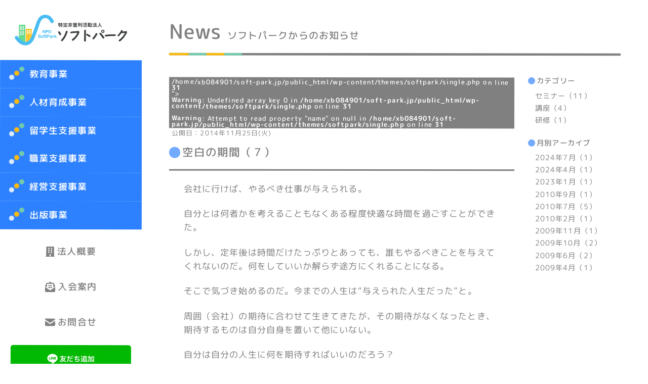

--- FILE ---
content_type: text/html; charset=UTF-8
request_url: http://soft-park.jp/old-repblog/%E7%A9%BA%E7%99%BD%E3%81%AE%E6%9C%9F%E9%96%93%EF%BC%88%EF%BC%97%EF%BC%89/
body_size: 11896
content:
<!DOCTYPE html>
<html lang="ja">
<head>
    <meta charset="UTF-8">
    <meta name="viewport" content="width=device-width, initial-scale=1.0">
    <title>NPO法人ソフトパーク | 空白の期間（７）</title>

    <title>空白の期間（７） &#8211; NPO法人ソフトパーク</title>
<meta name='robots' content='max-image-preview:large' />
<link rel='dns-prefetch' href='//fonts.googleapis.com' />
<link rel="alternate" type="application/rss+xml" title="NPO法人ソフトパーク &raquo; フィード" href="http://soft-park.jp/feed/" />
<link rel="alternate" type="application/rss+xml" title="NPO法人ソフトパーク &raquo; コメントフィード" href="http://soft-park.jp/comments/feed/" />
<link rel="alternate" title="oEmbed (JSON)" type="application/json+oembed" href="http://soft-park.jp/wp-json/oembed/1.0/embed?url=http%3A%2F%2Fsoft-park.jp%2Fold-repblog%2F%25e7%25a9%25ba%25e7%2599%25bd%25e3%2581%25ae%25e6%259c%259f%25e9%2596%2593%25ef%25bc%2588%25ef%25bc%2597%25ef%25bc%2589%2F" />
<link rel="alternate" title="oEmbed (XML)" type="text/xml+oembed" href="http://soft-park.jp/wp-json/oembed/1.0/embed?url=http%3A%2F%2Fsoft-park.jp%2Fold-repblog%2F%25e7%25a9%25ba%25e7%2599%25bd%25e3%2581%25ae%25e6%259c%259f%25e9%2596%2593%25ef%25bc%2588%25ef%25bc%2597%25ef%25bc%2589%2F&#038;format=xml" />
<style id='wp-img-auto-sizes-contain-inline-css' type='text/css'>
img:is([sizes=auto i],[sizes^="auto," i]){contain-intrinsic-size:3000px 1500px}
/*# sourceURL=wp-img-auto-sizes-contain-inline-css */
</style>
<style id='wp-emoji-styles-inline-css' type='text/css'>

	img.wp-smiley, img.emoji {
		display: inline !important;
		border: none !important;
		box-shadow: none !important;
		height: 1em !important;
		width: 1em !important;
		margin: 0 0.07em !important;
		vertical-align: -0.1em !important;
		background: none !important;
		padding: 0 !important;
	}
/*# sourceURL=wp-emoji-styles-inline-css */
</style>
<style id='wp-block-library-inline-css' type='text/css'>
:root{--wp-block-synced-color:#7a00df;--wp-block-synced-color--rgb:122,0,223;--wp-bound-block-color:var(--wp-block-synced-color);--wp-editor-canvas-background:#ddd;--wp-admin-theme-color:#007cba;--wp-admin-theme-color--rgb:0,124,186;--wp-admin-theme-color-darker-10:#006ba1;--wp-admin-theme-color-darker-10--rgb:0,107,160.5;--wp-admin-theme-color-darker-20:#005a87;--wp-admin-theme-color-darker-20--rgb:0,90,135;--wp-admin-border-width-focus:2px}@media (min-resolution:192dpi){:root{--wp-admin-border-width-focus:1.5px}}.wp-element-button{cursor:pointer}:root .has-very-light-gray-background-color{background-color:#eee}:root .has-very-dark-gray-background-color{background-color:#313131}:root .has-very-light-gray-color{color:#eee}:root .has-very-dark-gray-color{color:#313131}:root .has-vivid-green-cyan-to-vivid-cyan-blue-gradient-background{background:linear-gradient(135deg,#00d084,#0693e3)}:root .has-purple-crush-gradient-background{background:linear-gradient(135deg,#34e2e4,#4721fb 50%,#ab1dfe)}:root .has-hazy-dawn-gradient-background{background:linear-gradient(135deg,#faaca8,#dad0ec)}:root .has-subdued-olive-gradient-background{background:linear-gradient(135deg,#fafae1,#67a671)}:root .has-atomic-cream-gradient-background{background:linear-gradient(135deg,#fdd79a,#004a59)}:root .has-nightshade-gradient-background{background:linear-gradient(135deg,#330968,#31cdcf)}:root .has-midnight-gradient-background{background:linear-gradient(135deg,#020381,#2874fc)}:root{--wp--preset--font-size--normal:16px;--wp--preset--font-size--huge:42px}.has-regular-font-size{font-size:1em}.has-larger-font-size{font-size:2.625em}.has-normal-font-size{font-size:var(--wp--preset--font-size--normal)}.has-huge-font-size{font-size:var(--wp--preset--font-size--huge)}.has-text-align-center{text-align:center}.has-text-align-left{text-align:left}.has-text-align-right{text-align:right}.has-fit-text{white-space:nowrap!important}#end-resizable-editor-section{display:none}.aligncenter{clear:both}.items-justified-left{justify-content:flex-start}.items-justified-center{justify-content:center}.items-justified-right{justify-content:flex-end}.items-justified-space-between{justify-content:space-between}.screen-reader-text{border:0;clip-path:inset(50%);height:1px;margin:-1px;overflow:hidden;padding:0;position:absolute;width:1px;word-wrap:normal!important}.screen-reader-text:focus{background-color:#ddd;clip-path:none;color:#444;display:block;font-size:1em;height:auto;left:5px;line-height:normal;padding:15px 23px 14px;text-decoration:none;top:5px;width:auto;z-index:100000}html :where(.has-border-color){border-style:solid}html :where([style*=border-top-color]){border-top-style:solid}html :where([style*=border-right-color]){border-right-style:solid}html :where([style*=border-bottom-color]){border-bottom-style:solid}html :where([style*=border-left-color]){border-left-style:solid}html :where([style*=border-width]){border-style:solid}html :where([style*=border-top-width]){border-top-style:solid}html :where([style*=border-right-width]){border-right-style:solid}html :where([style*=border-bottom-width]){border-bottom-style:solid}html :where([style*=border-left-width]){border-left-style:solid}html :where(img[class*=wp-image-]){height:auto;max-width:100%}:where(figure){margin:0 0 1em}html :where(.is-position-sticky){--wp-admin--admin-bar--position-offset:var(--wp-admin--admin-bar--height,0px)}@media screen and (max-width:600px){html :where(.is-position-sticky){--wp-admin--admin-bar--position-offset:0px}}

/*# sourceURL=wp-block-library-inline-css */
</style><style id='wp-block-paragraph-inline-css' type='text/css'>
.is-small-text{font-size:.875em}.is-regular-text{font-size:1em}.is-large-text{font-size:2.25em}.is-larger-text{font-size:3em}.has-drop-cap:not(:focus):first-letter{float:left;font-size:8.4em;font-style:normal;font-weight:100;line-height:.68;margin:.05em .1em 0 0;text-transform:uppercase}body.rtl .has-drop-cap:not(:focus):first-letter{float:none;margin-left:.1em}p.has-drop-cap.has-background{overflow:hidden}:root :where(p.has-background){padding:1.25em 2.375em}:where(p.has-text-color:not(.has-link-color)) a{color:inherit}p.has-text-align-left[style*="writing-mode:vertical-lr"],p.has-text-align-right[style*="writing-mode:vertical-rl"]{rotate:180deg}
/*# sourceURL=http://soft-park.jp/wp-includes/blocks/paragraph/style.min.css */
</style>
<style id='global-styles-inline-css' type='text/css'>
:root{--wp--preset--aspect-ratio--square: 1;--wp--preset--aspect-ratio--4-3: 4/3;--wp--preset--aspect-ratio--3-4: 3/4;--wp--preset--aspect-ratio--3-2: 3/2;--wp--preset--aspect-ratio--2-3: 2/3;--wp--preset--aspect-ratio--16-9: 16/9;--wp--preset--aspect-ratio--9-16: 9/16;--wp--preset--color--black: #000000;--wp--preset--color--cyan-bluish-gray: #abb8c3;--wp--preset--color--white: #ffffff;--wp--preset--color--pale-pink: #f78da7;--wp--preset--color--vivid-red: #cf2e2e;--wp--preset--color--luminous-vivid-orange: #ff6900;--wp--preset--color--luminous-vivid-amber: #fcb900;--wp--preset--color--light-green-cyan: #7bdcb5;--wp--preset--color--vivid-green-cyan: #00d084;--wp--preset--color--pale-cyan-blue: #8ed1fc;--wp--preset--color--vivid-cyan-blue: #0693e3;--wp--preset--color--vivid-purple: #9b51e0;--wp--preset--gradient--vivid-cyan-blue-to-vivid-purple: linear-gradient(135deg,rgb(6,147,227) 0%,rgb(155,81,224) 100%);--wp--preset--gradient--light-green-cyan-to-vivid-green-cyan: linear-gradient(135deg,rgb(122,220,180) 0%,rgb(0,208,130) 100%);--wp--preset--gradient--luminous-vivid-amber-to-luminous-vivid-orange: linear-gradient(135deg,rgb(252,185,0) 0%,rgb(255,105,0) 100%);--wp--preset--gradient--luminous-vivid-orange-to-vivid-red: linear-gradient(135deg,rgb(255,105,0) 0%,rgb(207,46,46) 100%);--wp--preset--gradient--very-light-gray-to-cyan-bluish-gray: linear-gradient(135deg,rgb(238,238,238) 0%,rgb(169,184,195) 100%);--wp--preset--gradient--cool-to-warm-spectrum: linear-gradient(135deg,rgb(74,234,220) 0%,rgb(151,120,209) 20%,rgb(207,42,186) 40%,rgb(238,44,130) 60%,rgb(251,105,98) 80%,rgb(254,248,76) 100%);--wp--preset--gradient--blush-light-purple: linear-gradient(135deg,rgb(255,206,236) 0%,rgb(152,150,240) 100%);--wp--preset--gradient--blush-bordeaux: linear-gradient(135deg,rgb(254,205,165) 0%,rgb(254,45,45) 50%,rgb(107,0,62) 100%);--wp--preset--gradient--luminous-dusk: linear-gradient(135deg,rgb(255,203,112) 0%,rgb(199,81,192) 50%,rgb(65,88,208) 100%);--wp--preset--gradient--pale-ocean: linear-gradient(135deg,rgb(255,245,203) 0%,rgb(182,227,212) 50%,rgb(51,167,181) 100%);--wp--preset--gradient--electric-grass: linear-gradient(135deg,rgb(202,248,128) 0%,rgb(113,206,126) 100%);--wp--preset--gradient--midnight: linear-gradient(135deg,rgb(2,3,129) 0%,rgb(40,116,252) 100%);--wp--preset--font-size--small: 13px;--wp--preset--font-size--medium: 20px;--wp--preset--font-size--large: 36px;--wp--preset--font-size--x-large: 42px;--wp--preset--spacing--20: 0.44rem;--wp--preset--spacing--30: 0.67rem;--wp--preset--spacing--40: 1rem;--wp--preset--spacing--50: 1.5rem;--wp--preset--spacing--60: 2.25rem;--wp--preset--spacing--70: 3.38rem;--wp--preset--spacing--80: 5.06rem;--wp--preset--shadow--natural: 6px 6px 9px rgba(0, 0, 0, 0.2);--wp--preset--shadow--deep: 12px 12px 50px rgba(0, 0, 0, 0.4);--wp--preset--shadow--sharp: 6px 6px 0px rgba(0, 0, 0, 0.2);--wp--preset--shadow--outlined: 6px 6px 0px -3px rgb(255, 255, 255), 6px 6px rgb(0, 0, 0);--wp--preset--shadow--crisp: 6px 6px 0px rgb(0, 0, 0);}:where(.is-layout-flex){gap: 0.5em;}:where(.is-layout-grid){gap: 0.5em;}body .is-layout-flex{display: flex;}.is-layout-flex{flex-wrap: wrap;align-items: center;}.is-layout-flex > :is(*, div){margin: 0;}body .is-layout-grid{display: grid;}.is-layout-grid > :is(*, div){margin: 0;}:where(.wp-block-columns.is-layout-flex){gap: 2em;}:where(.wp-block-columns.is-layout-grid){gap: 2em;}:where(.wp-block-post-template.is-layout-flex){gap: 1.25em;}:where(.wp-block-post-template.is-layout-grid){gap: 1.25em;}.has-black-color{color: var(--wp--preset--color--black) !important;}.has-cyan-bluish-gray-color{color: var(--wp--preset--color--cyan-bluish-gray) !important;}.has-white-color{color: var(--wp--preset--color--white) !important;}.has-pale-pink-color{color: var(--wp--preset--color--pale-pink) !important;}.has-vivid-red-color{color: var(--wp--preset--color--vivid-red) !important;}.has-luminous-vivid-orange-color{color: var(--wp--preset--color--luminous-vivid-orange) !important;}.has-luminous-vivid-amber-color{color: var(--wp--preset--color--luminous-vivid-amber) !important;}.has-light-green-cyan-color{color: var(--wp--preset--color--light-green-cyan) !important;}.has-vivid-green-cyan-color{color: var(--wp--preset--color--vivid-green-cyan) !important;}.has-pale-cyan-blue-color{color: var(--wp--preset--color--pale-cyan-blue) !important;}.has-vivid-cyan-blue-color{color: var(--wp--preset--color--vivid-cyan-blue) !important;}.has-vivid-purple-color{color: var(--wp--preset--color--vivid-purple) !important;}.has-black-background-color{background-color: var(--wp--preset--color--black) !important;}.has-cyan-bluish-gray-background-color{background-color: var(--wp--preset--color--cyan-bluish-gray) !important;}.has-white-background-color{background-color: var(--wp--preset--color--white) !important;}.has-pale-pink-background-color{background-color: var(--wp--preset--color--pale-pink) !important;}.has-vivid-red-background-color{background-color: var(--wp--preset--color--vivid-red) !important;}.has-luminous-vivid-orange-background-color{background-color: var(--wp--preset--color--luminous-vivid-orange) !important;}.has-luminous-vivid-amber-background-color{background-color: var(--wp--preset--color--luminous-vivid-amber) !important;}.has-light-green-cyan-background-color{background-color: var(--wp--preset--color--light-green-cyan) !important;}.has-vivid-green-cyan-background-color{background-color: var(--wp--preset--color--vivid-green-cyan) !important;}.has-pale-cyan-blue-background-color{background-color: var(--wp--preset--color--pale-cyan-blue) !important;}.has-vivid-cyan-blue-background-color{background-color: var(--wp--preset--color--vivid-cyan-blue) !important;}.has-vivid-purple-background-color{background-color: var(--wp--preset--color--vivid-purple) !important;}.has-black-border-color{border-color: var(--wp--preset--color--black) !important;}.has-cyan-bluish-gray-border-color{border-color: var(--wp--preset--color--cyan-bluish-gray) !important;}.has-white-border-color{border-color: var(--wp--preset--color--white) !important;}.has-pale-pink-border-color{border-color: var(--wp--preset--color--pale-pink) !important;}.has-vivid-red-border-color{border-color: var(--wp--preset--color--vivid-red) !important;}.has-luminous-vivid-orange-border-color{border-color: var(--wp--preset--color--luminous-vivid-orange) !important;}.has-luminous-vivid-amber-border-color{border-color: var(--wp--preset--color--luminous-vivid-amber) !important;}.has-light-green-cyan-border-color{border-color: var(--wp--preset--color--light-green-cyan) !important;}.has-vivid-green-cyan-border-color{border-color: var(--wp--preset--color--vivid-green-cyan) !important;}.has-pale-cyan-blue-border-color{border-color: var(--wp--preset--color--pale-cyan-blue) !important;}.has-vivid-cyan-blue-border-color{border-color: var(--wp--preset--color--vivid-cyan-blue) !important;}.has-vivid-purple-border-color{border-color: var(--wp--preset--color--vivid-purple) !important;}.has-vivid-cyan-blue-to-vivid-purple-gradient-background{background: var(--wp--preset--gradient--vivid-cyan-blue-to-vivid-purple) !important;}.has-light-green-cyan-to-vivid-green-cyan-gradient-background{background: var(--wp--preset--gradient--light-green-cyan-to-vivid-green-cyan) !important;}.has-luminous-vivid-amber-to-luminous-vivid-orange-gradient-background{background: var(--wp--preset--gradient--luminous-vivid-amber-to-luminous-vivid-orange) !important;}.has-luminous-vivid-orange-to-vivid-red-gradient-background{background: var(--wp--preset--gradient--luminous-vivid-orange-to-vivid-red) !important;}.has-very-light-gray-to-cyan-bluish-gray-gradient-background{background: var(--wp--preset--gradient--very-light-gray-to-cyan-bluish-gray) !important;}.has-cool-to-warm-spectrum-gradient-background{background: var(--wp--preset--gradient--cool-to-warm-spectrum) !important;}.has-blush-light-purple-gradient-background{background: var(--wp--preset--gradient--blush-light-purple) !important;}.has-blush-bordeaux-gradient-background{background: var(--wp--preset--gradient--blush-bordeaux) !important;}.has-luminous-dusk-gradient-background{background: var(--wp--preset--gradient--luminous-dusk) !important;}.has-pale-ocean-gradient-background{background: var(--wp--preset--gradient--pale-ocean) !important;}.has-electric-grass-gradient-background{background: var(--wp--preset--gradient--electric-grass) !important;}.has-midnight-gradient-background{background: var(--wp--preset--gradient--midnight) !important;}.has-small-font-size{font-size: var(--wp--preset--font-size--small) !important;}.has-medium-font-size{font-size: var(--wp--preset--font-size--medium) !important;}.has-large-font-size{font-size: var(--wp--preset--font-size--large) !important;}.has-x-large-font-size{font-size: var(--wp--preset--font-size--x-large) !important;}
/*# sourceURL=global-styles-inline-css */
</style>

<style id='classic-theme-styles-inline-css' type='text/css'>
/*! This file is auto-generated */
.wp-block-button__link{color:#fff;background-color:#32373c;border-radius:9999px;box-shadow:none;text-decoration:none;padding:calc(.667em + 2px) calc(1.333em + 2px);font-size:1.125em}.wp-block-file__button{background:#32373c;color:#fff;text-decoration:none}
/*# sourceURL=/wp-includes/css/classic-themes.min.css */
</style>
<link rel='stylesheet' id='contact-form-7-css' href='http://soft-park.jp/wp-content/plugins/contact-form-7/includes/css/styles.css?ver=6.1.4' type='text/css' media='all' />
<link rel='stylesheet' id='mytheme-reset-css' href='http://soft-park.jp/wp-content/themes/softpark/css/reset.css' type='text/css' media='all' />
<link rel='stylesheet' id='mytheme-google-fonts-css' href='https://fonts.googleapis.com/css2?family=M+PLUS+Rounded+1c:wght@100;300;400;500;700;800&#038;display=swap' type='text/css' media='all' />
<link rel='stylesheet' id='mytheme-style-css' href='http://soft-park.jp/wp-content/themes/softpark/css/style.css?20250407' type='text/css' media='all' />
<link rel="https://api.w.org/" href="http://soft-park.jp/wp-json/" /><link rel="alternate" title="JSON" type="application/json" href="http://soft-park.jp/wp-json/wp/v2/old-repblog/886" /><link rel="EditURI" type="application/rsd+xml" title="RSD" href="http://soft-park.jp/xmlrpc.php?rsd" />
<meta name="generator" content="WordPress 6.9" />
<link rel="canonical" href="http://soft-park.jp/old-repblog/%e7%a9%ba%e7%99%bd%e3%81%ae%e6%9c%9f%e9%96%93%ef%bc%88%ef%bc%97%ef%bc%89/" />
<link rel='shortlink' href='http://soft-park.jp/?p=886' />
<meta name="cdp-version" content="1.5.0" />
<!--favicon-->

<link rel="icon" type="image/x-icon" href="http://soft-park.jp/wp-content/themes/softpark/favicon.ico" />

<link rel="icon" type="image/vnd.microsoft.icon" href="http://soft-park.jp/wp-content/themes/softpark/favicon.ico" />

<link rel="icon" href="http://soft-park.jp/wp-content/themes/softpark/favicon.ico" />

<link rel="apple-touch-icon" sizes="180x180" href="http://soft-park.jp/wp-content/themes/softpark/apple-touch-icon-180x180.png" />

<link rel="icon" type="image/png" sizes="192x192" href="http://soft-park.jp/wp-content/themes/softpark/android-chrome-192x192.png" />
<noscript><style>.lazyload[data-src]{display:none !important;}</style></noscript><style>.lazyload{background-image:none !important;}.lazyload:before{background-image:none !important;}</style>
</head>
<body>

<header>
    <div class="inner">
        <h1>
            <a href="http://soft-park.jp/"><img src="[data-uri]" alt="NPO法人ソフトパーク" data-src="http://soft-park.jp/wp-content/themes/softpark/images/logo_soft-park.png" decoding="async" class="lazyload" data-eio-rwidth="676" data-eio-rheight="187"><noscript><img src="http://soft-park.jp/wp-content/themes/softpark/images/logo_soft-park.png" alt="NPO法人ソフトパーク" data-eio="l"></noscript></a>
        </h1>
                <input type="checkbox" id="menu-btn-check">
        <label for="menu-btn-check" class="menu-btn hamburger"><span></span></label>
                <nav class="hd-menu">
            <ul>
                <li><a class="hvr-sweep-to-right" href="http://soft-park.jp/education">教育事業</a></li>
                <li><a class="hvr-sweep-to-right" href="http://soft-park.jp/training">人材育成事業</a></li>
                <li class="internal"><a class="hvr-sweep-to-right" href="http://soft-park.jp/international">留学生支援事業</a></li>
                <li><a class="hvr-sweep-to-right" href="http://soft-park.jp/occupation">職業支援事業</a></li>
                <li><a class="hvr-sweep-to-right" href="http://soft-park.jp/management">経営支援事業</a></li>
                <li><a class="hvr-sweep-to-right" href="http://soft-park.jp/publication">出版事業</a></li>
            </ul>

        </nav>

        <nav class="hd-sub-menu">
            <ul>
                <li>
                    <a href="http://soft-park.jp/corporation">
                        <svg xmlns="http://www.w3.org/2000/svg" viewBox="0 0 30 34.286" id="icon-company-wrp">
                            <path data-name="Icon awesome-building" id="icon-company" d="M29.2,32.143H27.857V1.607A1.607,1.607,0,0,0,26.25,0H3.75A1.607,1.607,0,0,0,2.143,1.607V32.143H.8a.8.8,0,0,0-.8.8v1.339H30V32.946A.8.8,0,0,0,29.2,32.143ZM8.571,5.089a.8.8,0,0,1,.8-.8h2.679a.8.8,0,0,1,.8.8V7.768a.8.8,0,0,1-.8.8H9.375a.8.8,0,0,1-.8-.8Zm0,6.429a.8.8,0,0,1,.8-.8h2.679a.8.8,0,0,1,.8.8V14.2a.8.8,0,0,1-.8.8H9.375a.8.8,0,0,1-.8-.8Zm3.482,9.911H9.375a.8.8,0,0,1-.8-.8V17.946a.8.8,0,0,1,.8-.8h2.679a.8.8,0,0,1,.8.8v2.679A.8.8,0,0,1,12.054,21.429Zm5.089,10.714H12.857V26.518a.8.8,0,0,1,.8-.8h2.679a.8.8,0,0,1,.8.8Zm4.286-11.518a.8.8,0,0,1-.8.8H17.946a.8.8,0,0,1-.8-.8V17.946a.8.8,0,0,1,.8-.8h2.679a.8.8,0,0,1,.8.8Zm0-6.429a.8.8,0,0,1-.8.8H17.946a.8.8,0,0,1-.8-.8V11.518a.8.8,0,0,1,.8-.8h2.679a.8.8,0,0,1,.8.8Zm0-6.429a.8.8,0,0,1-.8.8H17.946a.8.8,0,0,1-.8-.8V5.089a.8.8,0,0,1,.8-.8h2.679a.8.8,0,0,1,.8.8Z"/>
                        </svg>
                        法人概要
                    </a>
                </li>
                <li>
                    <a href="http://soft-park.jp/admission">
                        <svg xmlns="http://www.w3.org/2000/svg" viewBox="0 0 30 30" id="icon-admission-wrp">
                            <path id="icon-admission" data-name="Icon awesome-envelope-open-text" d="M10.312,12.656h9.375a.937.937,0,0,0,.937-.937v-.937a.937.937,0,0,0-.937-.937H10.312a.937.937,0,0,0-.937.937v.938A.937.937,0,0,0,10.312,12.656Zm-.937,4.688a.937.937,0,0,0,.937.938h9.375a.937.937,0,0,0,.937-.937v-.937a.937.937,0,0,0-.937-.938H10.312a.937.937,0,0,0-.937.938ZM15,24.441a4.681,4.681,0,0,1-2.746-.89L0,14.7V27.187A2.812,2.812,0,0,0,2.812,30H27.187A2.812,2.812,0,0,0,30,27.187V14.7L17.746,23.551A4.685,4.685,0,0,1,15,24.441ZM28.922,9.548c-.519-.407-1.01-.789-1.735-1.337V5.625a2.812,2.812,0,0,0-2.812-2.813H19.831l-.53-.384C18.316,1.709,16.359-.021,15,0c-1.359-.021-3.316,1.709-4.3,2.428l-.53.384H5.625A2.812,2.812,0,0,0,2.812,5.625V8.211c-.725.547-1.216.93-1.735,1.337A2.812,2.812,0,0,0,0,11.761v.624l5.625,4.063V5.625h18.75V16.448L30,12.385v-.624a2.812,2.812,0,0,0-1.078-2.213Z"/>
                        </svg>                          
                        入会案内
                    </a>
                </li>
                <li>
                    <a href="http://soft-park.jp/contact">
                        <svg xmlns="http://www.w3.org/2000/svg" xmlns:xlink="http://www.w3.org/1999/xlink" viewBox="0 0 512 512" id="icon-contact-wrp">
                            <g>
                                <path class="icon-contact-1" d="M496.563,68.828H15.438C6.922,68.828,0,75.75,0,84.281v30.391l256,171.547l256-171.563V84.281
                                    C512,75.75,505.078,68.828,496.563,68.828z"></path>
                                <path class="icon-contact-2" d="M0,178.016v203.391c0,34.125,27.641,61.766,61.781,61.766h388.438c34.141,0,61.781-27.641,61.781-61.766V178
                                    L256,349.563L0,178.016z"></path>
                            </g>
                        </svg>  
                        お問合せ
                    </a>
                </li>
                                <li class="app-line">
                    <a href="https://lin.ee/In7E6o7" target="_blank"><img src="[data-uri]" alt="友だち追加" height="36" border="0" data-src="https://scdn.line-apps.com/n/line_add_friends/btn/ja.png" decoding="async" class="lazyload"><noscript><img src="https://scdn.line-apps.com/n/line_add_friends/btn/ja.png" alt="友だち追加" height="36" border="0" data-eio="l"></noscript></a>
                </li>
            </ul>
        </nav>

        <div class="contact">
            <h6>NPO法人ソフトパーク 本部</h6>
            <p>〒101-0041<br>東京都千代田区神田須田町2-3-16<br>NRT神田須田町ビル3F</p>
                        <p>Tel:03-6820-7235</p>
            <p>Fax:03-6206-9678</p>
        </div>
        
    </div>
</header>
<section class="main page">

    <div id="archive">

        <div class="inner hd-space">

            <h2>
                <span class="eng">News</span>
                <span class="ja">ソフトパークからのお知らせ</span>
                <svg xmlns="http://www.w3.org/2000/svg" width="100%" height="5" viewBox="0 0 100% 5">
                    <g id="h2-underline" transform="translate(0 -96.5)">
                        <rect class="line5" width="100%" transform="translate(0 96.5)"/>
                        <line class="line4" x2="39" transform="translate(105 99)"/>
                        <line class="line3" x2="39" transform="translate(70 99)"/>
                        <line class="line2" x2="39" transform="translate(35 99)"/>
                        <line class="line1" x2="39" transform="translate(0 99)"/>
                    </g>
                </svg>
            </h2>

            <!-- 投稿 -->
            <section class="arcive-cts-wrap">

                <article class="article info mgt-3em">

                    
                    <p class="supplement">
                        <span class="tag <br />
<b>Warning</b>:  Undefined array key 0 in <b>/home/xb084901/soft-park.jp/public_html/wp-content/themes/softpark/single.php</b> on line <b>31</b><br />
<br />
<b>Warning</b>:  Attempt to read property "slug" on null in <b>/home/xb084901/soft-park.jp/public_html/wp-content/themes/softpark/single.php</b> on line <b>31</b><br />
"><br />
<b>Warning</b>:  Undefined array key 0 in <b>/home/xb084901/soft-park.jp/public_html/wp-content/themes/softpark/single.php</b> on line <b>31</b><br />
<br />
<b>Warning</b>:  Attempt to read property "name" on null in <b>/home/xb084901/soft-park.jp/public_html/wp-content/themes/softpark/single.php</b> on line <b>31</b><br />
</span>
                        <span class="date">公開日：2014年11月25日(火)</span>
                    </p>
                    <h3>空白の期間（７）</h3>
                    <div class="text">
                        
<p>会社に行けば、やるべき仕事が与えられる。</p>



<p>自分とは何者かを考えることもなくある程度快適な時間を過ごすことができた。</p>



<p>しかし、定年後は時間だけたっぷりとあっても、誰もやるべきことを与えてくれないのだ。何をしていいか解らず途方にくれることになる。</p>



<p>そこで気づき始めるのだ。今までの人生は“与えられた人生だった”と。</p>



<p>周囲（会社）の期待に合わせて生きてきたが、その期待がなくなったとき、期待するものは自分自身を置いて他にいない。</p>



<p>自分は自分の人生に何を期待すればいいのだろう？</p>



<p>自分はその時々でベストを尽くして生きてきたつもりだが、所詮自分のやりたいことではなく、他人の期待に応えてきただけにすぎないのだ。</p>



<p>それに気づくことはきついことだが、それなくしては新しい人生は始まらないのだ。</p>
                    </div>

                    
                                        <nav class="prev-next-nav">
                        <ul>
                            <li class="prev"><a href="http://soft-park.jp/old-repblog/%e5%a4%a7%e7%be%a9%e3%81%aa%e3%81%8d%e8%a7%a3%e6%95%a3/"><span class="arrow"><svg xmlns="http://www.w3.org/2000/svg" viewBox="0 0 14.121 25.414"><path id="arrow" d="M16640.484-7707.272l-12,12,12,12" transform="translate(-16627.07 7707.979)" fill="none"/></svg></span><span class="text">大義なき解散</span></a></li><li class="next"><a href="http://soft-park.jp/old-repblog/%e8%aa%b0%e3%82%82%e6%9c%9f%e5%be%85%e3%81%97%e3%81%a6%e3%81%8f%e3%82%8c%e3%81%aa%e3%81%84%ef%bc%88%ef%bc%98%ef%bc%89/"><span class="text">誰も期待してくれない（８）</span><span class="arrow"><svg xmlns="http://www.w3.org/2000/svg" viewBox="0 0 14.121 25.414"><path id="arrow" d="M16628.484-7707.272l12,12-12,12" transform="translate(-16627.777 7707.979)" fill="none"/></svg></span></a></li>                        </ul>
                    </nav>
                    
                    

                </article>

                <!--投稿サイドバー-->
                <div class="archive-sidebar mgt-3em">
                    
                    <h4>カテゴリー</h4>

                    <ul>
                        	<li class="cat-item cat-item-4"><a href="http://soft-park.jp/category/cat-seminar/">セミナー（11）</a>
</li>
	<li class="cat-item cat-item-3"><a href="http://soft-park.jp/category/cat-course/">講座（4）</a>
</li>
	<li class="cat-item cat-item-5"><a href="http://soft-park.jp/category/cat-training/">研修（1）</a>
</li>
                    </ul>

                    <h4>月別アーカイブ</h4>

                    <ul>
                        	<li><a href='http://soft-park.jp/2024/07/'>2024年7月（1）</a></li>
	<li><a href='http://soft-park.jp/2024/04/'>2024年4月（1）</a></li>
	<li><a href='http://soft-park.jp/2023/01/'>2023年1月（1）</a></li>
	<li><a href='http://soft-park.jp/2010/09/'>2010年9月（1）</a></li>
	<li><a href='http://soft-park.jp/2010/07/'>2010年7月（5）</a></li>
	<li><a href='http://soft-park.jp/2010/02/'>2010年2月（1）</a></li>
	<li><a href='http://soft-park.jp/2009/11/'>2009年11月（1）</a></li>
	<li><a href='http://soft-park.jp/2009/10/'>2009年10月（2）</a></li>
	<li><a href='http://soft-park.jp/2009/06/'>2009年6月（2）</a></li>
	<li><a href='http://soft-park.jp/2009/04/'>2009年4月（1）</a></li>
                    </ul>

                </div>

            </section>
        </div>

    </div>

</section>

<footer>

    <div class="inner hd-space">

        <div class="ft-link">

            <div class="row">
                <h6>トップページ</h6>
                <ul>
                    <li>
                        <a href="http://soft-park.jp/#news">お知らせ</a>
                        <ul>
                            <li><a href="http://soft-park.jp/cat-seminar">セミナー</a></li>
                            <li><a href="http://soft-park.jp/cat-course">講座</a></li>
                            <li><a href="http://soft-park.jp/cat-training">研修</a></li>
                            <li><a href="http://soft-park.jp/cat-news">その他</a></li>
                        </ul>
                    </li>
                    <li><a href="http://soft-park.jp/#soft-park">法人概要</a></li>
                    <li><a href="http://soft-park.jp/#assistance">支援事業</a></li>
                    <li><a href="http://soft-park.jp/#admission">入会案内</a></li>
                    <li><a href="http://soft-park.jp/#sponsors">賛助企業一覧</a></li>
                    <li><a href="http://soft-park.jp/#access">アクセス</a></li>
                </ul>
            </div>
            <div class="row">
                <h6>当法人の事業</h6>
                <ul>
                    <li>
                        <a href="http://soft-park.jp/education">教育事業</a>
                        <ul>
                            <li><a href="http://soft-park.jp/education#field">教育分野</a></li>
                            <li><a href="http://soft-park.jp/education#seminar">講義具体例</a></li>
                        </ul>
                    </li>
                    <li><a href="http://soft-park.jp/training">人材育成事業</a></li>
                    <li><a href="http://soft-park.jp/international">留学生支援事業</a></li>
                    <li><a href="http://soft-park.jp/occupation">職業支援事業</a></li>
                    <li>
                        <a href="http://soft-park.jp/management">経営支援事業</a>
                        <ul>
                            <li><a href="http://soft-park.jp/management#starting">起業支援</a></li>
                            <li><a href="http://soft-park.jp/management#succession">事業承継支援</a></li>
                        </ul>
                    </li>
                    <li><a href="http://soft-park.jp/publication">出版事業</a></li>
                </ul>
            </div>
            <div class="row end">
                <h6>当法人について</h6>
                <ul>
                    <li><a href="http://soft-park.jp/corporation">法人概要</a></li>
                    <li><a href="http://soft-park.jp/corporation#greetings">代表者ご挨拶</a></li>
                    <li><a href="http://soft-park.jp/corporation#member">NPO法人ソフトパーク役員</a></li>
                    <li><a href="http://soft-park.jp/admission">入会案内</a></li>
                    <li><a href="http://soft-park.jp/admission#regulations">ソフトパーク会員規定</a></li>
                    <li><a href="http://soft-park.jp/contact">お問い合わせ</a></li>
                    <li><a href="http://soft-park.jp/old-repblog">前理事長ブログ</a></li>
                </ul>
            </div>
        </div>

        <div class="ft-bottom">
            <div class="btm-left">
                <a href="http://soft-park.jp/"><img src="[data-uri]" alt="NPO法人ソフトパーク" data-src="http://soft-park.jp/wp-content/themes/softpark/images/logo_soft-park_white.png" decoding="async" class="lazyload" data-eio-rwidth="676" data-eio-rheight="187"><noscript><img src="http://soft-park.jp/wp-content/themes/softpark/images/logo_soft-park_white.png" alt="NPO法人ソフトパーク" data-eio="l"></noscript></a>
                <span>Copyright (C) 2008-2026 Non Profit Organizetion Softpark All rights reserved.</span> 
            </div>
            <div class="btm-right">
                <a href="http://soft-park.jp/privacy">個人情報保護方針</a></li>
            </div>
        </div>

    </div>

    <div id="page-top">
        <a href="#"></a>
    </div>

</footer>

<script type="speculationrules">
{"prefetch":[{"source":"document","where":{"and":[{"href_matches":"/*"},{"not":{"href_matches":["/wp-*.php","/wp-admin/*","/wp-content/uploads/*","/wp-content/*","/wp-content/plugins/*","/wp-content/themes/softpark/*","/*\\?(.+)"]}},{"not":{"selector_matches":"a[rel~=\"nofollow\"]"}},{"not":{"selector_matches":".no-prefetch, .no-prefetch a"}}]},"eagerness":"conservative"}]}
</script>
<script type="text/javascript" id="eio-lazy-load-js-before">
/* <![CDATA[ */
var eio_lazy_vars = {"exactdn_domain":"","skip_autoscale":0,"bg_min_dpr":1.100000000000000088817841970012523233890533447265625,"threshold":0,"use_dpr":1};
//# sourceURL=eio-lazy-load-js-before
/* ]]> */
</script>
<script type="text/javascript" src="http://soft-park.jp/wp-content/plugins/ewww-image-optimizer/includes/lazysizes.min.js?ver=831" id="eio-lazy-load-js" async="async" data-wp-strategy="async"></script>
<script type="text/javascript" src="http://soft-park.jp/wp-includes/js/dist/hooks.min.js?ver=dd5603f07f9220ed27f1" id="wp-hooks-js"></script>
<script type="text/javascript" src="http://soft-park.jp/wp-includes/js/dist/i18n.min.js?ver=c26c3dc7bed366793375" id="wp-i18n-js"></script>
<script type="text/javascript" id="wp-i18n-js-after">
/* <![CDATA[ */
wp.i18n.setLocaleData( { 'text direction\u0004ltr': [ 'ltr' ] } );
//# sourceURL=wp-i18n-js-after
/* ]]> */
</script>
<script type="text/javascript" src="http://soft-park.jp/wp-content/plugins/contact-form-7/includes/swv/js/index.js?ver=6.1.4" id="swv-js"></script>
<script type="text/javascript" id="contact-form-7-js-translations">
/* <![CDATA[ */
( function( domain, translations ) {
	var localeData = translations.locale_data[ domain ] || translations.locale_data.messages;
	localeData[""].domain = domain;
	wp.i18n.setLocaleData( localeData, domain );
} )( "contact-form-7", {"translation-revision-date":"2025-11-30 08:12:23+0000","generator":"GlotPress\/4.0.3","domain":"messages","locale_data":{"messages":{"":{"domain":"messages","plural-forms":"nplurals=1; plural=0;","lang":"ja_JP"},"This contact form is placed in the wrong place.":["\u3053\u306e\u30b3\u30f3\u30bf\u30af\u30c8\u30d5\u30a9\u30fc\u30e0\u306f\u9593\u9055\u3063\u305f\u4f4d\u7f6e\u306b\u7f6e\u304b\u308c\u3066\u3044\u307e\u3059\u3002"],"Error:":["\u30a8\u30e9\u30fc:"]}},"comment":{"reference":"includes\/js\/index.js"}} );
//# sourceURL=contact-form-7-js-translations
/* ]]> */
</script>
<script type="text/javascript" id="contact-form-7-js-before">
/* <![CDATA[ */
var wpcf7 = {
    "api": {
        "root": "http:\/\/soft-park.jp\/wp-json\/",
        "namespace": "contact-form-7\/v1"
    }
};
//# sourceURL=contact-form-7-js-before
/* ]]> */
</script>
<script type="text/javascript" src="http://soft-park.jp/wp-content/plugins/contact-form-7/includes/js/index.js?ver=6.1.4" id="contact-form-7-js"></script>
<script id="wp-emoji-settings" type="application/json">
{"baseUrl":"https://s.w.org/images/core/emoji/17.0.2/72x72/","ext":".png","svgUrl":"https://s.w.org/images/core/emoji/17.0.2/svg/","svgExt":".svg","source":{"concatemoji":"http://soft-park.jp/wp-includes/js/wp-emoji-release.min.js?ver=6.9"}}
</script>
<script type="module">
/* <![CDATA[ */
/*! This file is auto-generated */
const a=JSON.parse(document.getElementById("wp-emoji-settings").textContent),o=(window._wpemojiSettings=a,"wpEmojiSettingsSupports"),s=["flag","emoji"];function i(e){try{var t={supportTests:e,timestamp:(new Date).valueOf()};sessionStorage.setItem(o,JSON.stringify(t))}catch(e){}}function c(e,t,n){e.clearRect(0,0,e.canvas.width,e.canvas.height),e.fillText(t,0,0);t=new Uint32Array(e.getImageData(0,0,e.canvas.width,e.canvas.height).data);e.clearRect(0,0,e.canvas.width,e.canvas.height),e.fillText(n,0,0);const a=new Uint32Array(e.getImageData(0,0,e.canvas.width,e.canvas.height).data);return t.every((e,t)=>e===a[t])}function p(e,t){e.clearRect(0,0,e.canvas.width,e.canvas.height),e.fillText(t,0,0);var n=e.getImageData(16,16,1,1);for(let e=0;e<n.data.length;e++)if(0!==n.data[e])return!1;return!0}function u(e,t,n,a){switch(t){case"flag":return n(e,"\ud83c\udff3\ufe0f\u200d\u26a7\ufe0f","\ud83c\udff3\ufe0f\u200b\u26a7\ufe0f")?!1:!n(e,"\ud83c\udde8\ud83c\uddf6","\ud83c\udde8\u200b\ud83c\uddf6")&&!n(e,"\ud83c\udff4\udb40\udc67\udb40\udc62\udb40\udc65\udb40\udc6e\udb40\udc67\udb40\udc7f","\ud83c\udff4\u200b\udb40\udc67\u200b\udb40\udc62\u200b\udb40\udc65\u200b\udb40\udc6e\u200b\udb40\udc67\u200b\udb40\udc7f");case"emoji":return!a(e,"\ud83e\u1fac8")}return!1}function f(e,t,n,a){let r;const o=(r="undefined"!=typeof WorkerGlobalScope&&self instanceof WorkerGlobalScope?new OffscreenCanvas(300,150):document.createElement("canvas")).getContext("2d",{willReadFrequently:!0}),s=(o.textBaseline="top",o.font="600 32px Arial",{});return e.forEach(e=>{s[e]=t(o,e,n,a)}),s}function r(e){var t=document.createElement("script");t.src=e,t.defer=!0,document.head.appendChild(t)}a.supports={everything:!0,everythingExceptFlag:!0},new Promise(t=>{let n=function(){try{var e=JSON.parse(sessionStorage.getItem(o));if("object"==typeof e&&"number"==typeof e.timestamp&&(new Date).valueOf()<e.timestamp+604800&&"object"==typeof e.supportTests)return e.supportTests}catch(e){}return null}();if(!n){if("undefined"!=typeof Worker&&"undefined"!=typeof OffscreenCanvas&&"undefined"!=typeof URL&&URL.createObjectURL&&"undefined"!=typeof Blob)try{var e="postMessage("+f.toString()+"("+[JSON.stringify(s),u.toString(),c.toString(),p.toString()].join(",")+"));",a=new Blob([e],{type:"text/javascript"});const r=new Worker(URL.createObjectURL(a),{name:"wpTestEmojiSupports"});return void(r.onmessage=e=>{i(n=e.data),r.terminate(),t(n)})}catch(e){}i(n=f(s,u,c,p))}t(n)}).then(e=>{for(const n in e)a.supports[n]=e[n],a.supports.everything=a.supports.everything&&a.supports[n],"flag"!==n&&(a.supports.everythingExceptFlag=a.supports.everythingExceptFlag&&a.supports[n]);var t;a.supports.everythingExceptFlag=a.supports.everythingExceptFlag&&!a.supports.flag,a.supports.everything||((t=a.source||{}).concatemoji?r(t.concatemoji):t.wpemoji&&t.twemoji&&(r(t.twemoji),r(t.wpemoji)))});
//# sourceURL=http://soft-park.jp/wp-includes/js/wp-emoji-loader.min.js
/* ]]> */
</script>
</body>
</html>

--- FILE ---
content_type: image/svg+xml
request_url: http://soft-park.jp/wp-content/themes/softpark/images/icon-triple-circle.svg
body_size: 719
content:
<svg id="コンポーネント_24_2" data-name="コンポーネント 24 – 2" xmlns="http://www.w3.org/2000/svg" width="30" height="26" viewBox="0 0 30 26">
  <defs>
    <style>
      .cls-1 {
        fill: #72caac;
      }

      .cls-2 {
        fill: #f9b90f;
      }

      .cls-3 {
        fill: #dbeaff;
      }
    </style>
  </defs>
  <circle id="楕円形_29" data-name="楕円形 29" class="cls-1" cx="5" cy="5" r="5" transform="translate(20)"/>
  <circle id="楕円形_30" data-name="楕円形 30" class="cls-2" cx="5" cy="5" r="5" transform="translate(10 8)"/>
  <circle id="楕円形_31" data-name="楕円形 31" class="cls-3" cx="5" cy="5" r="5" transform="translate(0 16)"/>
</svg>
